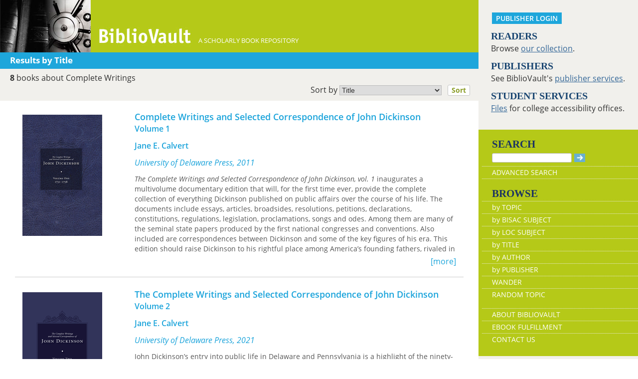

--- FILE ---
content_type: text/html; charset=UTF-8
request_url: https://www.bibliovault.org/BV.titles.epl?tquery=Complete%2520Writings
body_size: 11694
content:
<!DOCTYPE html>
<html lang="en">
<head>
  <meta http-equiv="Content-Type" content="text/html; charset=UTF-8">
  <meta charset="utf-8">
  <meta http-equiv="X-UA-Compatible" content="IE=edge">
  <meta name="viewport" content="width=device-width, initial-scale=1">
  <meta property="og:url"         content="https://www.bibliovault.org/BV.titles.epl?tquery=Complete%2520Writings">
  <meta property="og:type"        content="article">
  <meta property="og:title"       content="BiblioVault - Books about Complete Writings">
  <meta property="og:description" content="You searched our collection of more than 75,000 scholarly books and found the following 8 books about Complete Writings...">
  <meta property="og:image"       content="https://www.bibliovault.org/images/bvlogo.jpg">
  <title>BiblioVault - Books about Complete Writings</title>

  <link href="css/bootstrap.css?v=20231213" rel="stylesheet">
  <link href="css/BV.pubstyle.css?v=20231213" rel="stylesheet" type="text/css">
  <link href="css/BV.bootstrap_general.css?v=20231213" rel="stylesheet">
  <!--[if lt IE 9]>
    <script src="https://oss.maxcdn.com/html5shiv/3.7.2/html5shiv.min.js"></script>
    <script src="https://oss.maxcdn.com/respond/1.4.2/respond.min.js"></script>
  <![endif]-->

  <script src="js/jquery.min.js?v=20260115"></script>
  <script src="js/BV.titles.js?v=20260115"></script>
</head>
<body style="background-image:url('');background-color:#fff;">

<!-- mobile/tablet display -->
<div class="container-fluid" style="font-size:16px;background-color:#fff;">
  <div class="row" style="display:flex;">
      <div class="col-lg-9 col-md-12 col-sm-12 col-xs-12">

    <!--start of lg only header-->
        <div class="visible-lg hidden-md hidden-sm hidden-xs">
          <div class="row color_bright" style="height:105px;color:#fff;"><a href="BV.index.epl"  alt="BiblioVault"><img src="images/bookvault.jpg"  alt="photo of vault door"><img src="images/bv_header_green_short.gif"  alt="BiblioVault" style="margin-left:15px;vertical-align:bottom;"></a><span style="vertical-align:-160%;font-size:80%;">&nbsp;&nbsp;&nbsp; A SCHOLARLY BOOK REPOSITORY</span></div><div class="row color_alternate alt_bar">
            <span class="explore_white">Results by Title</span>&nbsp;&nbsp;&nbsp;
            </div>
          <div style="padding: 7px 5px 5px 5px;text-align:left;" class="row color_neutral">
          <strong style='padding-left: 15px;'>8</strong> books about Complete Writings <div style="padding-top:7px">
            <form method="get" action="BV.titles.epl?tquery=Complete%20Writings">
        <input type="hidden" name="tquery" value="Complete%20Writings" >
          <input type="hidden" name="q" value="" >
          <label style="float:right; margin-top:-5px;font-size: 1em;font-weight:inherit;" >
                Sort by 
                <select style="width:205px;padding: 0px;font-size: 0.9em;" name="sort">
                  <option value="title" selected>Title</option>
                  <option value="author">Author</option>
        </select>            
                &nbsp;
                <button type="submit" style="padding: 0px 7px;font-size: 0.9em;" class="booksubmit">Sort</button>
                &nbsp;&nbsp;
              </label>
            </form>
          </div>
          &nbsp;
         </div>
         </div>
        <!--end of lg header-->
        <!--med, small, xsmall header here-->
        <div class="hidden-lg visible-md visible-sm visible-xs">
     <!-- Overwrite Bootstrap core CSS -->
<link href="css/BV.bootstrap_nav.css?v=20231213" rel="stylesheet">


<div class="navbar-wrapper">
  <div class="container">
    <nav class="navbar navbar-default navbar-fixed-top" style="background:transparent;"><!-- Static navbar -->
        <div class="navbar-header" style="background-color: #b5c918;">
          <button type="button" class="navbar-toggle collapsed" data-toggle="collapse" data-target="#sidebar" aria-expanded="false" aria-controls="navbar">
            <span class="sr-only">Toggle navigation</span>
            <span class="icon-bar"></span>
            <span class="icon-bar"></span>
            <span class="icon-bar"></span>
          </button>
          <a class="navbar-brand" style="vertical-align:text-top; font-weight:bold;" href="BV.index.epl"  alt="BiblioVault"><img src='images/bv_header_green_short.gif'  alt="BiblioVault"></a>
          <span class="navbar-text hidden-xs visible-sm visible-md visible-lg overflow"> A SCHOLARLY BOOK REPOSITORY</span>
        </div>
<!--/row-->

<style>
  .alpha_scroll button, .alpha_scroll button { background: transparent; border: 0; color: #fff; opacity: .8; line-height: 12px; vertical-align: middle; }
  .alpha_scroll button:hover, .alpha_scroll button:hover { opacity: 1; }
  .alpha_scroll button:disabled, .alpha_scroll button:disabled { opacity: .2; }
  .alpha_scroll .forward, .alpha_scroll .backward { float: left; height: 30px; font-size: 150%; }
  .alpha_scroll .forward { float: right; }

  .alpha_scroll .frame { margin:0px auto 0px auto; height: 30px; overflow: hidden; text-shadow: none; }
  .alpha_scroll .frame ul { list-style: none; margin: 0; padding: 0; height: 100%; font-size: 120%; }
  .alpha_scroll .frame ul li { float: left; height: 100%; margin: 0 0px 0 0; padding: 0; color: #fff; text-align: center; cursor: pointer;  border:2px solid transparent; }
  .alpha_scroll .frame ul li.active { color: #fff; border:2px solid #fff;background-color:#b5c918; }
  .alpha_scroll .frame ul li a { color:#fff; text-decoration:none; margin:0px; display:block; width:100%; height:100%; }
</style>
<div class="row color_alternate explore_white-carousel" style="padding: 4px 10px;">
  <span class="col-xs-6" style="font-size: 125%;width:25%;margin-left:5%;">Results</span>

  </div><!--/row-->

<script src="js/sly_plugins.min.js?v=20260115"></script>
<script src="js/sly.min.js?v=20260115"></script>
<script src="js/BV.browse_by_carousel.js?v=20260115"></script>
      <div class="visible-xs visible-sm visible-md visible-lg">
        <!--searchbox for lg-->
        <div class="hidden-xs hidden-sm hidden-md visible-lg" style="position: absolute;top: 15px;right: 25px;"><form class="navbar-form" role="search" action="BV.titles.epl"><input type="text" name="q"  title="Search" style="height:19px;width:160px;font-size:12px;vertical-align:top;border:1px solid #bababa;margin-top: 3px;border-radius: 3px;" size="22" value=""  aria-label="Search"> <input type="image" src="images/blue_arrow.jpg"  alt="Submit Form" style="padding-top: 4px;" type="submit" ></form></div>
        <!-- COLLAPSED-MENU -->
        <div class="navbar-collapse hidden-lg collapse" aria-expanded="false" id="sidebar" style="height: 1px;">
          <ul class="nav nav-stacked">
          <!-- li><a href="BV.search_advanced.epl">Advanced Search</a></li -->
          <li style="border-top:1px dotted #fff;border-bottom:1px dotted #fff;"><a href="bv.mybooks.epl">PUBLISHER LOGIN</a></li>
          <li style="/*padding:10px 0px 10px 0px;*/"><form class="navbar-form" role="search" action="BV.titles.epl">
            <div class="input-group" style="padding: 10px 40px 10px 0px;">
              <input type="text"  class="form-control" placeholder="Search" name="q"  aria-label="Search" value="">
              <span class="input-group-btn">
                <button class="btn btn-default" type="button" style="background-color:#1EA6DB;padding:0px;border-style:none;">
                  <input type="image" src="/images/spacer.gif"  style="background-color:#b5c918;width:40px;height:34px;border-radius: 8%;">
                </button>
              </span>
            </div>
          </form></li>
          <li></li>
            <li style="border-top:1px dotted #fff;border-bottom:1px dotted #fff;"><a href="BV.search_advanced.epl">ADVANCED SEARCH</a></li>
            <li><a href="BV.browse_subject.epl?SortChar=A">BROWSE BY TOPIC</a></li>
            <li><a href="BV.titles.epl?sort=title">BROWSE BY TITLE</a></li>
            <li><a href="BV.browse_author.epl?SortChar=A">BROWSE BY AUTHOR</a></li>
            <li><a href="BV.browse_publisher.epl">BROWSE BY PUBLISHER</a></li>
            <li style="border-top:1px dotted #fff"><a href="BV.about.epl">ABOUT BIBLIOVAULT</a></li>
            <li><a href="BV.ebook_fulfill.epl">EBOOK FULFILLMENT</a></li>
            <li style="padding-bottom:4px;"><a href="BV.support.epl">CONTACT US</a></li>
          </ul>
        </div>
      </div><!--/COLLAPSED-MENU-->
    </nav><!-- /Static navbar -->
  </div>
</div>
<div class="row" style="padding-top:92px;"></div>
           <div class="row color_neutral" style="padding-left:4%;"><!-- description of query -->
               <div class="col-xs-12" style="padding: 4px 15px 0px;">
               <div class="pull-left">
                 <span><strong>8</strong> books about Complete Writings</span>
                 </div>

               </div>
             </div><!--/row-->

             <div style="padding: 3px 0px 3px 4%; text-align:left;" class="row color_neutral">
               </div><!--/row-->
           </div>
       <!--end of md sm xs only header-->
       
   <div class="row center-xs"><!-- page content, excluding header -->

<!-- =============  CONTENT  (mobile/tablet) ======== -->

    <div class="col-lg-12 col-md-12 col-sm-12 col-xs-12" id="m_content">

      <div class="search_results" style="padding-top:20px;">
        <a href="BV.book.epl?ISBN=9781644531839"  title="See more information about this book" id="81384" class="resultarea">
          <div class="row" style="border-bottom:1px solid #ccc;margin:0px 15px 0px 15px;padding-bottom:20px;">
            <div class="col-sm-3 col-xs-12">
          <img src="https://www.bibliovault.org/thumbs/978-1-64453-184-6-thumb.jpg"  style="max-width:100%;" alt="front cover of Complete Writings and Selected Correspondence of John Dickinson">
          </div>
            <div class="clearfix visible-xs-block" style='padding-bottom: 15px;'></div>

            <div class="col-sm-9 col-xs-12" style="overflow:hidden;">
              <div class="title twoLines" style="font-size:1.1em;">Complete Writings and Selected Correspondence of John Dickinson</div>
              <div class="subtitle twoLines"> Volume 1</div>
              <div class="twoLines" style="padding:12px 0px 12px 0px;">
          Jane E. Calvert </div>
              <em>University of Delaware Press, 2011</em>
            <div class="listing-description" id="desc-81384">
                <i>The Complete Writings and Selected Correspondence of John Dickinson, vol. 1</i>&nbsp;inaugurates a multivolume documentary edition that will, for the first time ever, provide the complete collection of everything Dickinson published on public affairs over the course of his life. The documents include essays, articles, broadsides, resolutions, petitions, declarations, constitutions, regulations, legislation, proclamations, songs and odes. Among them are many of the seminal state papers produced by the first national congresses and conventions. Also included are correspondences between Dickinson and some of the key figures of his era. This edition should raise Dickinson to his rightful place among America’s founding fathers, rivaled in reputation only by Benjamin Franklin before 1776. Dickinson was celebrated throughout the colonies, as well as in England and France, as the great American spokesman for liberty, and the documents in this edition evidence his tireless political work and unmatched corpus. </div>
              <div class="pull-right" style="color:#1EA6DB;margin:0px;">[more]</div>
            </div><!--/col-->
          </div><!--/row-->
        </a>
        <br>
        <a href="BV.book.epl?ISBN=9781644531600"  title="See more information about this book" id="82099" class="resultarea">
          <div class="row" style="border-bottom:1px solid #ccc;margin:0px 15px 0px 15px;padding-bottom:20px;">
            <div class="col-sm-3 col-xs-12">
          <img src="https://www.bibliovault.org/thumbs/978-1-64453-160-0-thumb.jpg"  style="max-width:100%;" alt="front cover of The Complete Writings and Selected Correspondence of John Dickinson">
          </div>
            <div class="clearfix visible-xs-block" style='padding-bottom: 15px;'></div>

            <div class="col-sm-9 col-xs-12" style="overflow:hidden;">
              <div class="title twoLines" style="font-size:1.1em;">The Complete Writings and Selected Correspondence of John Dickinson</div>
              <div class="subtitle twoLines"> Volume 2</div>
              <div class="twoLines" style="padding:12px 0px 12px 0px;">
          Jane E. Calvert </div>
              <em>University of Delaware Press, 2021</em>
            <div class="listing-description" id="desc-82099">
                John Dickinson’s entry into public life in Delaware and Pennsylvania is a highlight of the ninety-eight documents written over four years printed in Volume Two of T<i>he Complete Writings and Selected Correspondence of John Dickinson</i>. The volume opens with Dickinson’s legal notes as he established himself as one of the most prominent and learned lawyers in colonial British North America. His cases dealt with, among other issues, interpretation of wills, disputes over land, sailors suing for wages, a fine on a Quaker who refused military service, and a notorious murder in a prominent Philadelphia family. It concludes with Dickinson offering thoughtful advice to a young man who was considering the arduous work in becoming a lawyer. “I think,” he wrote, “those must be infinitely the most happy, whose fatigues are softend by a conscious Benevolence of mind wishing &amp; endeavouring to [pro]mote the Happiness of others as well as their own.”<br> &nbsp;<br> Dickinson’s hard work on behalf of his clients brought him success in other areas of his public life. In October 1759, he was elected to his first public position as a representative for Kent County, Del., the following year he was elevated to the position of speaker, and in 1762, he became a representative for Philadelphia County, Pa. As a legislator in two colonies, learning his craft as a global war unfolded, he contributed to bills on military and defense, Indian relations, infrastructure improvements and city management, and served on various committees. The death of George II occasioned debates over laws and judges, in which Dickinson participated. This era concludes with Dickinson playing a central role in managing the unfolding Paxton Riots, in which frontiersmen massacred peaceful Indians and threatened the Quaker leadership of Pennsylvania.<br> &nbsp;<br> In private, Dickinson lost the two most prominent male figures in his life in 1760, his father, Samuel, and soon thereafter, his mentor, colleague, and friend, John Moland. In honor of Moland, Dickinson published a poem and became a proxy head to Moland’s large family. Though his extant correspondence during this period is small, he exchanged letters with Mary Cadwalader Dickinson, Israel Pemberton, William Allason, George Read, Thomas McKean, and others. Perhaps most significant, he wrote a lengthy, unpublished essay on the flag-of-truce trade and also maintained commonplace books as he considered his place within the British Empire, opening up the next phase in Dickinson’s life as a leader of the resistance against Britain.<br> <br> Published by the University of Delaware Press. Distributed worldwide by Rutgers University Press.<br> </div>
              <div class="pull-right" style="color:#1EA6DB;margin:0px;">[more]</div>
            </div><!--/col-->
          </div><!--/row-->
        </a>
        <br>
        <a href="BV.book.epl?ISBN=9781644532720"  title="See more information about this book" id="98947" class="resultarea">
          <div class="row" style="border-bottom:1px solid #ccc;margin:0px 15px 0px 15px;padding-bottom:20px;">
            <div class="col-sm-3 col-xs-12">
          <img src="https://www.bibliovault.org/thumbs/978-1-64453-273-7-thumb.jpg"  style="max-width:100%;" alt="front cover of Complete Writings and Selected Correspondence of John Dickinson">
          </div>
            <div class="clearfix visible-xs-block" style='padding-bottom: 15px;'></div>

            <div class="col-sm-9 col-xs-12" style="overflow:hidden;">
              <div class="title twoLines" style="font-size:1.1em;">Complete Writings and Selected Correspondence of John Dickinson</div>
              <div class="subtitle twoLines"> Volume 3</div>
              <div class="twoLines" style="padding:12px 0px 12px 0px;">
          Jane E. Calvert </div>
              <em>University of Delaware Press, 2024</em>
            <div class="listing-description" id="desc-98947">
                During the years 1764 through 1766, John Dickinson became a leading figure in the Pennsylvania Assembly and in the growing American resistance to unjust British taxation. The documents in this volume show that, in both roles, he sought to protect the fundamental rights of ordinary Americans. In the 1764 Assembly, after working to punish those responsible for the slaughter of peaceful Indians, Dickinson challenged Benjamin Franklin and Joseph Galloway in their plan to abolish Pennsylvania’s unique Quaker constitution that secured liberty of conscience and place the colony under the control of the Crown. Then, in 1765, he served as primary draftsman at the Stamp Act Congress in New York, producing the first official American documents of the Revolutionary Era. In his private capacity, Dickinson continued to write through 1765 and 1766, publishing, among other documents, the first practical advice to Americans on how to resist Great Britain. The present volume also contains draft legislation, fascinating case notes from his legal practice, and personal correspondence. </div>
              <div class="pull-right" style="color:#1EA6DB;margin:0px;">[more]</div>
            </div><!--/col-->
          </div><!--/row-->
        </a>
        <br>
        <a href="BV.book.epl?ISBN=9781644534038"  title="See more information about this book" id="110381" class="resultarea">
          <div class="row" style="border-bottom:1px solid #ccc;margin:0px 15px 0px 15px;padding-bottom:20px;">
            <div class="col-sm-3 col-xs-12">
          <img src="https://www.bibliovault.org/thumbs/978-1-64453-404-5-thumb.jpg"  style="max-width:100%;" alt="front cover of Complete Writings and Selected Correspondence of John Dickinson">
          </div>
            <div class="clearfix visible-xs-block" style='padding-bottom: 15px;'></div>

            <div class="col-sm-9 col-xs-12" style="overflow:hidden;">
              <div class="title twoLines" style="font-size:1.1em;">Complete Writings and Selected Correspondence of John Dickinson</div>
              <div class="subtitle twoLines"> Volume 4, 1767-1769</div>
              <div class="twoLines" style="padding:12px 0px 12px 0px;">
          John Dickinson </div>
              <em>University of Delaware Press</em>
            <div class="listing-description" id="desc-110381">
                In 1767, John Dickinson began publishing his twelve <i>Letters from a</i> <i>Farmer in Pennsylvania</i>, which earned him international celebrity as the leader of the American resistance to Britain. They educated Americans about their rights and how to defend them without violence. Importantly, they also taught the colonists to unite and understand themselves first and foremost as Americans rather than as Britons. He followed with letters on religious liberty in the Episcopal controversy and America’s first patriotic song, the “Liberty Song.” This volume documents the overwhelming public response around the Atlantic World to his writings. It was largely positive, with readers paying tribute to him in numerous ways, beginning with the Massachusetts circular letter to the other colonies advocating a nonimportation agreement. Most of the negative responses came from Dickinson’s enemy from the 1764 royal government controversy in Pennsylvania, Joseph Galloway, who orchestrated a smear campaign against “the Farmer.” Dickinson’s legal notes from this period include several interesting cases, such as his defense of a mixed-race servant woman charged with infanticide. Although there is limited extant correspondence, it includes letters concerning his courtship of his future wife, Mary Norris. </div>
              <div class="pull-right" style="color:#1EA6DB;margin:0px;">[more]</div>
            </div><!--/col-->
          </div><!--/row-->
        </a>
        <br>
        <a href="BV.book.epl?ISBN=9780226590080"  title="See more information about this book" id="5131" class="resultarea">
          <div class="row" style="border-bottom:1px solid #ccc;margin:0px 15px 0px 15px;padding-bottom:20px;">
            <div class="col-sm-3 col-xs-12">
          <img src="https://www.bibliovault.org/thumbs/978-0-226-59009-7-thumb.jpg"  style="max-width:100%;" alt="front cover of Complete Writings">
          </div>
            <div class="clearfix visible-xs-block" style='padding-bottom: 15px;'></div>

            <div class="col-sm-9 col-xs-12" style="overflow:hidden;">
              <div class="title twoLines" style="font-size:1.1em;">Complete Writings</div>
              <div class="subtitle twoLines"> Letterbook, Dialogue on Adam and Eve, Orations</div>
              <div class="twoLines" style="padding:12px 0px 12px 0px;">
          Isotta Nogarola </div>
              <em>University of Chicago Press, 2004</em>
            <div class="listing-description" id="desc-5131">
                <div>Renowned in her day for her scholarship and eloquence, Isotta Nogarola (1418-66) remained one of the most famous women of the Italian Renaissance for centuries after her death. And because she was one of the first women to carve out a place for herself in the male-dominated republic of letters, Nogarola served as a crucial role model for generations of aspiring female artists and writers.<br> <br> This volume presents English translations of all of Nogarola's extant works and highlights just how daring and original her convictions were. In her letters and orations, Nogarola elegantly synthesized Greco-Roman thought with biblical teachings. And striding across the stage in public, she lectured the Veronese citizenry on everything from history and religion to politics and morality. But the most influential of Nogarola's works was a performance piece, <i>Dialogue on Adam and Eve</i>, in which she discussed the relative sinfulness of Adam and Eve—thereby opening up a centuries-long debate in Europe on gender and the nature of woman and establishing herself as an important figure in Western intellectual history. This book will be a must read for teachers and students of Women's Studies as well as of Renaissance literature and history.</div> </div>
              <div class="pull-right" style="color:#1EA6DB;margin:0px;">[more]</div>
            </div><!--/col-->
          </div><!--/row-->
        </a>
        <br>
        <a href="BV.book.epl?ISBN=9780226536699"  title="See more information about this book" id="4270" class="resultarea">
          <div class="row" style="border-bottom:1px solid #ccc;margin:0px 15px 0px 15px;padding-bottom:20px;">
            <div class="col-sm-3 col-xs-12">
          <img src="https://www.bibliovault.org/thumbs/978-0-226-53671-2-thumb.jpg"  style="max-width:100%;" alt="front cover of The Complete Writings of an Italian Heretic">
          </div>
            <div class="clearfix visible-xs-block" style='padding-bottom: 15px;'></div>

            <div class="col-sm-9 col-xs-12" style="overflow:hidden;">
              <div class="title twoLines" style="font-size:1.1em;">The Complete Writings of an Italian Heretic</div>
              <div class="subtitle twoLines"></div>
              <div class="twoLines" style="padding:12px 0px 12px 0px;">
          Olympia Morata </div>
              <em>University of Chicago Press, 2003</em>
            <div class="listing-description" id="desc-4270">
                <div>Winner of the 2004 Josephine Roberts Edition Prize from the Society for the Study of Early Modern Women.<br>
<br>
A brilliant scholar and one of the finest writers of her day, Olympia Morata (1526-1555) was attacked by some as a "Calvinist Amazon" but praised by others as an inspiration to all learned women. This book publishes, for the first time, all her known writings—orations, dialogues, letters, and poems—in an accessible English translation.<br>
<br>
Raised in the court of Ferrara in Italy, Morata was educated alongside the daughters of the nobility. As a youth she gave public lectures on Cicero, wrote commentaries on Homer, and composed poems, dialogues, and orations in both Latin and Greek. She also became a prominent Protestant evangelical, studying the Bible extensively and corresponding with many of the leading theologians of the Reformation. After fleeing to Germany in search of religious freedom, Morata tutored students in Greek and composed what many at the time felt were her finest works—a series of translations of the Psalms into Greek hexameters and sapphics.<br>
<br>
Feminists and historians will welcome these collected writings from one of the most important female humanists of the sixteenth century.</div> </div>
              <div class="pull-right" style="color:#1EA6DB;margin:0px;">[more]</div>
            </div><!--/col-->
          </div><!--/row-->
        </a>
        <br>
        <a href="BV.book.epl?ISBN=9780226776774"  title="See more information about this book" id="40716" class="resultarea">
          <div class="row" style="border-bottom:1px solid #ccc;margin:0px 15px 0px 15px;padding-bottom:20px;">
            <div class="col-sm-3 col-xs-12">
          <img src="https://www.bibliovault.org/thumbs/978-0-226-77677-4-thumb.jpg"  style="max-width:100%;" alt="front cover of Leo Strauss on Maimonides">
          </div>
            <div class="clearfix visible-xs-block" style='padding-bottom: 15px;'></div>

            <div class="col-sm-9 col-xs-12" style="overflow:hidden;">
              <div class="title twoLines" style="font-size:1.1em;">Leo Strauss on Maimonides</div>
              <div class="subtitle twoLines"> The Complete Writings</div>
              <div class="twoLines" style="padding:12px 0px 12px 0px;">
          Leo Strauss </div>
              <em>University of Chicago Press, 2013</em>
            <div class="listing-description" id="desc-40716">
                <div>Leo Strauss is widely recognized as one of the foremost interpreters of Maimonides. His studies of the medieval Jewish philosopher led to his rediscovery of esotericism and deepened his sense that the tension between reason and revelation was central to modern political thought. His writings throughout the twentieth century were chiefly responsible for restoring Maimonides as a philosophical thinker of the first rank. Yet, to appreciate the extent of Strauss’s contribution to the scholarship on Maimonides, one has traditionally had to seek out essays he published separately spanning almost fifty years.</div> <div>&nbsp;&nbsp;&nbsp;&nbsp;&nbsp;&nbsp;&nbsp;&nbsp;&nbsp;&nbsp;&nbsp;<br> With <i>Leo Strauss on Maimonides</i>, Kenneth Hart Green presents for the first time a comprehensive, annotated collection of Strauss’s writings on Maimonides, comprising sixteen essays, three of which appear in English for the first time. Green has also provided careful translations of materials that had originally been quoted in Hebrew, Arabic, Latin, German, and French; written an informative introduction highlighting the original contributions found in each essay; and brought references to out-of-print editions fully up to date. The result will become the standard edition of Strauss’s writings on Maimonides.</div> </div>
              <div class="pull-right" style="color:#1EA6DB;margin:0px;">[more]</div>
            </div><!--/col-->
          </div><!--/row-->
        </a>
        <br>
        <a href="BV.book.epl?ISBN=9780870237706"  title="See more information about this book" id="91456" class="resultarea">
          <div class="row" style="border-bottom:1px solid #ccc;margin:0px 15px 0px 15px;padding-bottom:20px;">
            <div class="col-sm-3 col-xs-12">
          <img src="https://www.bibliovault.org/thumbs/978-0-87023-770-6-thumb.jpg"  style="max-width:100%;" alt="front cover of On Our Own Ground">
          </div>
            <div class="clearfix visible-xs-block" style='padding-bottom: 15px;'></div>

            <div class="col-sm-9 col-xs-12" style="overflow:hidden;">
              <div class="title twoLines" style="font-size:1.1em;">On Our Own Ground</div>
              <div class="subtitle twoLines"> The Complete Writings of William Apess, a Pequot</div>
              <div class="twoLines" style="padding:12px 0px 12px 0px;">
          William Apess </div>
              <em>University of Massachusetts Press, 1992</em>
            <div class="listing-description" id="desc-91456">
                <div>William Apess was the first Native American's to fully, and publicly, speak out regarding the racism and unfair treatment that he and others endured. The author's writing is eloquently delivered, instilling the reader with a realistic framework of a political, historical, and personal mindset.</div> </div>
              <div class="pull-right" style="color:#1EA6DB;margin:0px;">[more]</div>
            </div><!--/col-->
          </div><!--/row-->
        </a>
        <br>
        </div><!-- end of search results -->
      <br>
    </div><!--/CONTENT column-->
    </div><!--end content row-->
 </div>
 <div class="col-lg-3 hidden-md hidden-sm hidden-xs color_neutral"><!--large navbar-->
   <div class="row color_neutral" style="padding-left:7px;"><p style="padding:15px 15px 0px 20px;"><a href="/bv.mybooks.epl"  class="publisher-login-mobile mobile_navbutton" title="Publisher Login">PUBLISHER LOGIN</a></p><p class="sidenavabout"><span class="sidenavabout_bold">READERS</span><br />
Browse <a href="BV.browse_subject.epl?SortChar=A"  style="text-decoration:underline;">our collection</a>.</p>
<p class="sidenavabout"><span class="sidenavabout_bold">PUBLISHERS</span><br />
See BiblioVault's <a href="BV.about.epl"  style="text-decoration:underline;">publisher services</a>.</p>
<p class="sidenavabout"><span class="sidenavabout_bold">STUDENT SERVICES</span><br />
<a href="BV.accessibility.epl"  style="text-decoration:underline;">Files</a> for college accessibility offices.</p> 
<br />
</div>
   <div class="row color_bright" style="padding-left:7px;"><div id="menu" >
  <form style="display: inline;" method="get" action="BV.titles.epl"  id="pub_search_form">
  <table style="width:100%;">
    <tbody><tr>
      <td>
        <p class="sidenav_head_bold" style="margin-top:15px;">
          SEARCH<br/><input type="text" name="q"  style="height:19px;width:160px;font-size:13px;padding-left:5px;vertical-align:top;border:1px solid #bababa;margin-top: 3px;border-radius: 3px;" size="22" aria-label="Search" value="">
          <input type="image" src="images/blue_arrow.jpg"   alt="Submit Form">
        </p>
      </td>
    </tr>
    <tr>
      <td>
        <a href="BV.search_advanced.epl">ADVANCED SEARCH</a>
      </td>
    </tr>
    <tr>
        <td>
          <p class="sidenav_head_bold" style="margin-top:15px;">BROWSE</p>
        </td>
    </tr>
    <tr>
      <td>
        <a href="BV.browse_subject.epl?SortChar=A"  >by TOPIC</a>
      </td>
    </tr>
  
<script src='js/BV.browse_BISAC.js?v=20260115' type='text/javascript'></script>
<script src='js/BV.browse_LOC.js?v=20260115' type='text/javascript'></script>


    <tr>
      <td>
        <ul id='browseBISACUl'>
          <li><span>by BISAC SUBJECT</span></li>
        </ul>
      </td>
    </tr>

    <tr>
      <td>
        <ul id='browseLOCUl'>
          <li><span>by LOC SUBJECT</span></li>
        </ul>
      </td>
    </tr>



<tr><td><a href="BV.titles.epl?sort=title"  >by TITLE</a></td></tr>
<tr><td><a href="BV.browse_author.epl?SortChar=A"  >by AUTHOR</a></td></tr>
<tr><td><a href="BV.browse_publisher.epl"  >by PUBLISHER</a></td></tr>
<tr><td><a href="wander/#2690">WANDER</a></td></tr>
<tr><td style="padding-bottom: 15px;"><a href="BV.titles.epl?tquery=Owls"  >RANDOM TOPIC</a></td></tr>
<tr><td><a href="BV.about.epl"  >ABOUT BIBLIOVAULT</a></td></tr>
<tr><td><a href="BV.ebook_fulfill.epl"  >EBOOK FULFILLMENT</a></td></tr>
<tr><td style="border-bottom: 0px;"><a href="BV.support.epl"  >CONTACT US</a><br /></td></tr>
</tbody></table>
</form>
</div>             </div>
   <div class="row color_neutral" style="padding-left:7px;"><p class="sidenavabout" style="margin-top:18px;font-weight:bold;text-align:left;"><span class="sidenavabout_bold">RECENTLY PUBLISHED</span><br/>

  <a href="BV.book.epl?ISBN=9781802701852"><img src="https://www.bibliovault.org/thumbs/978-1-80270-432-7-thumb.jpg"  width="120" title="The Bucolic Mode in Byzantine Art: Sound, Weather, Imperium" style="border-bottom:solid black;margin-left:30px;margin-bottom:10px;"></a><br>
  <a href="BV.book.epl?ISBN=9780226006963"><img src="https://www.bibliovault.org/thumbs/978-0-226-00696-3-thumb.jpg"  width="120" title="Bulletin of the American Society of Overseas Research, volume 394 number 1 (November 2025)" style="border-bottom:solid black;margin-left:30px;margin-bottom:10px;"></a><br>
  <a href="BV.book.epl?ISBN=9781685970307"><img src="https://www.bibliovault.org/thumbs/978-1-68597-031-4-thumb.jpg"  width="120" title="Burnt Mountain" style="border-bottom:solid black;margin-left:30px;margin-bottom:10px;"></a><br>
  <a href="BV.book.epl?ISBN=9781517919061"><img src="https://www.bibliovault.org/thumbs/978-1-4529-7446-0-thumb.jpg"  width="120" title="By Their Work: Indigenous Women's Digital Media in North America" style="border-bottom:solid black;margin-left:30px;margin-bottom:10px;"></a><br>
  <a href="BV.book.epl?ISBN=9780816542208"><img src="https://www.bibliovault.org/thumbs/978-0-8165-4220-8-thumb.jpg"  width="120" title="Calculating Brilliance: An Intellectual History of Mayan Astronomy at Chich’en Itza" style="border-bottom:solid black;margin-left:30px;margin-bottom:10px;"></a><br>
  <br/>
</p>

</div>
 </div><!--/large navbar-->
   </div><!--/row-->
   
   <!-- footer block with proper spacing & including share icons -->
   <div class="row">
     <div
       class="col-lg-12 col-md-12 col-sm-12 col-xs-12"
       style="background-color: #fff; padding-top: 20px">

  <p style="text-align:center;">
      <a title="Send an email" href="mailto:?to=&subject=A%20link%20to%20%22BiblioVault%20-%20Books%20about%20Complete%20Writings&quot;&body=8%20books%20about%20Complete%20Writings%20-%20https://www.bibliovault.org/BV.titles.epl?tquery=Complete%2520Writings">
        <img src="/images/email_round.png"  alt="Send via email">
      </a>
      <a title="Share on Facebook" onClick="window.open('https://www.facebook.com/sharer.php?s=100&amp;p[title]=BiblioVault%20-%20Books%20about%20Complete%20Writings&amp;p[summary]=You%20searched%20our%20collection%20of%20more%20than%2075,000%20scholarly%20books%20and%20found%20the%20following%208%20books%20about%20Complete%20Writings...&amp;p[url]=https://www.bibliovault.org/BV.titles.epl?tquery=Complete%2520Writings&amp;&amp;p[images][0]=https://www.bibliovault.org/images/bvlogo.jpg','sharer','toolbar=0,status=0,width=548,height=325');" href="javascript: void(0)">
        <img src="/images/facebook_round.png"  alt="Share on Facebook">
      </a>
      <a title="Share on Twitter" href="https://twitter.com/share?text=8%20books%20about%20Complete%20Writings%20(via%20@bibliovault)%20https://www.bibliovault.org/BV.titles.epl?tquery=Complete%2520Writings"  target="_blank">
        <img src="/images/twitter_round.png"  alt="Share on Twitter"></a>
      </p>
            <div>
            <div id="footer">
          <p style="font-size: 13px; padding-bottom:13px;">
            <a href="https://accessibility.uchicago.edu"  style="text-decoration: underline" target=_blank>UChicago Accessibility Resources</a>
          </p>
              <a href="BV.index.epl">home</a> |
              <a href="BV.accessibility.epl">accessibility</a> |
              <a href="BV.search_advanced.epl">search</a> |
              <a href="BV.about.epl">about</a> |
              <a href="BV.support.epl">contact us</a>

              <p style="padding-top: 13px">
                BiblioVault ® 2001 - 2025<br />
                The University of Chicago Press
              </p>
            </div>
          </div>
</div>
  </div>
</div><!-- /mobile & tablet design -->

<!-- bootstrap core -->
<!-- Placed at the end of the document so the pages load faster -->
<script src="js/bootstrap.min.js?v=20260115"></script>
<!-- IE10 viewport hack for Surface/desktop Windows 8 bug -->
<script src="js/ie10-viewport-bug-workaround.js?v=20260115"></script>
</body>
</html>

--- FILE ---
content_type: application/javascript
request_url: https://www.bibliovault.org/js/BV.browse_by_carousel.js?v=20260115
body_size: 474
content:
/*global Sly */
jQuery(function ($) {
	'use strict';

	// Detect IE.
	document.getElementsByTagName('html')[0].className += ' ' +
		(~window.navigator.userAgent.indexOf('MSIE') ? 'ie' : 'no-ie');

	// Header
  var $alpha_scroll = $('#alpha_scroll');
  var $frame = $alpha_scroll.find('.frame'); window.frr = $frame;
  var $active = $('.active');
	var sly = new Sly($frame, {
		horizontal: 1,
		itemNav: 'centered',
		activateMiddle: 1,
		smart: 1,
		activateOn: 'click',
		mouseDragging: 1,
		touchDragging: 1,
		releaseSwing: 1,
		startAt: $active,
		scrollBy: 1,
		activatePageOn: 'click',
		speed: 200,
		moveBy: 600,
		elasticBounds: 1,

		// Buttons
		forward: $alpha_scroll.find('.forward'),
		backward: $alpha_scroll.find('.backward')
	}).init();

  // Method Calls   //https://github.com/darsain/sly/blob/master/docs/Methods.md
  $(window).resize(function(e) {
    sly.reload();
  });
  $('.forward').bind('touchstart', function(event){
    sly.nextPage();
  })
  $('.backward').bind('touchstart', function(event){
    sly.prevPage();
  })
});



